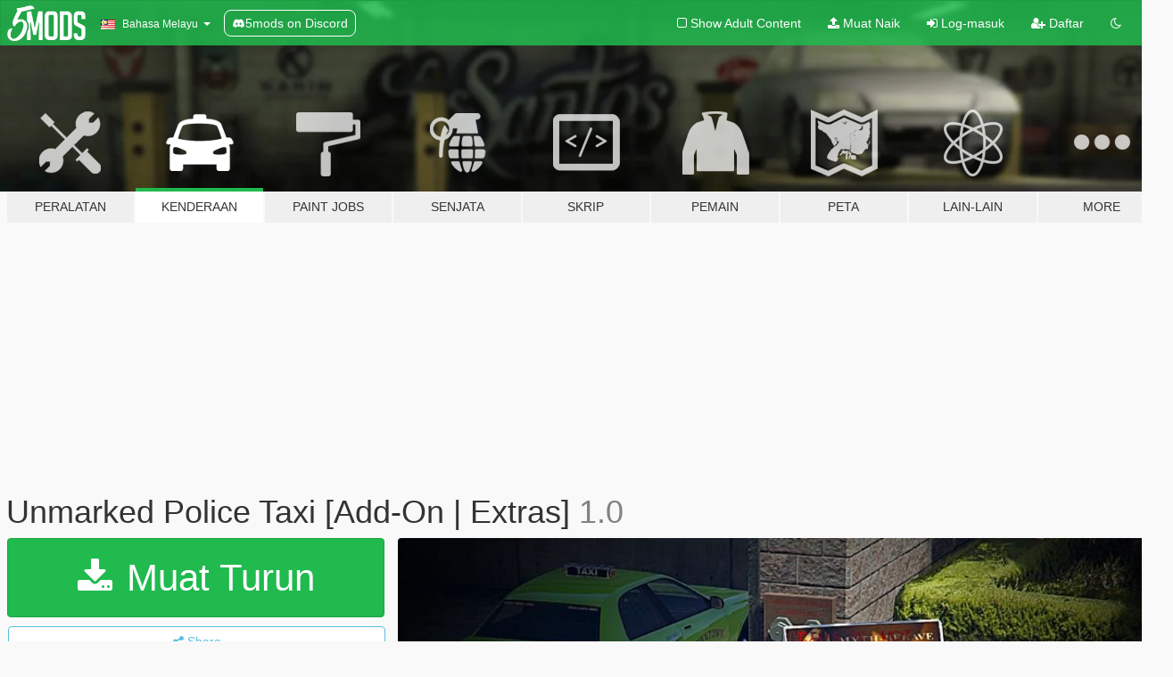

--- FILE ---
content_type: text/html; charset=utf-8
request_url: https://ms.gta5-mods.com/vehicles/unmarked-police-taxi
body_size: 18583
content:

<!DOCTYPE html>
<html lang="ms" dir="ltr">
<head>
	<title>
		Unmarked Police Taxi [Add-On | Extras] - GTA5-Mods.com
	</title>

		<script
		  async
		  src="https://hb.vntsm.com/v4/live/vms/sites/gta5-mods.com/index.js"
        ></script>

        <script>
          self.__VM = self.__VM || [];
          self.__VM.push(function (admanager, scope) {
            scope.Config.buildPlacement((configBuilder) => {
              configBuilder.add("billboard");
              configBuilder.addDefaultOrUnique("mobile_mpu").setBreakPoint("mobile")
            }).display("top-ad");

            scope.Config.buildPlacement((configBuilder) => {
              configBuilder.add("leaderboard");
              configBuilder.addDefaultOrUnique("mobile_mpu").setBreakPoint("mobile")
            }).display("central-ad");

            scope.Config.buildPlacement((configBuilder) => {
              configBuilder.add("mpu");
              configBuilder.addDefaultOrUnique("mobile_mpu").setBreakPoint("mobile")
            }).display("side-ad");

            scope.Config.buildPlacement((configBuilder) => {
              configBuilder.add("leaderboard");
              configBuilder.addDefaultOrUnique("mpu").setBreakPoint({ mediaQuery: "max-width:1200px" })
            }).display("central-ad-2");

            scope.Config.buildPlacement((configBuilder) => {
              configBuilder.add("leaderboard");
              configBuilder.addDefaultOrUnique("mobile_mpu").setBreakPoint("mobile")
            }).display("bottom-ad");

            scope.Config.buildPlacement((configBuilder) => {
              configBuilder.add("desktop_takeover");
              configBuilder.addDefaultOrUnique("mobile_takeover").setBreakPoint("mobile")
            }).display("takeover-ad");

            scope.Config.get('mpu').display('download-ad-1');
          });
        </script>

	<meta charset="utf-8">
	<meta name="viewport" content="width=320, initial-scale=1.0, maximum-scale=1.0">
	<meta http-equiv="X-UA-Compatible" content="IE=edge">
	<meta name="msapplication-config" content="none">
	<meta name="theme-color" content="#20ba4e">
	<meta name="msapplication-navbutton-color" content="#20ba4e">
	<meta name="apple-mobile-web-app-capable" content="yes">
	<meta name="apple-mobile-web-app-status-bar-style" content="#20ba4e">
	<meta name="csrf-param" content="authenticity_token" />
<meta name="csrf-token" content="WSSFH03cj1uATsnXGL/Bv1pwXoqz57Kab6gfxTzFqenhpeBEBha70/1O2n6b79LEvDScphpwzcKK9cwy6OQTjQ==" />
	    <!--suppress ALL -->

    <meta property="og:url" content="https://ms.gta5-mods.com/vehicles/unmarked-police-taxi">
    <meta property="og:title" content="Unmarked Police Taxi [Add-On | Extras]">
    <meta property="og:description" content="Is this a taxi or a cop car? Well... it depends... if you sit in the front it&#39;s a cop car, if you sit in the back it&#39;s a taxi... but in this case, it&#39;ll just take you to the jail.  GENERAL INFORMATIONS:  This model is a mix between Taxi &amp;amp; Police4   Adding also 4 nice features like:  -Traffic Plus compatibility from Version 1.5.10 (you will see ALSO this unmarked police taxi in the traffic)  -NOW the worning in the 2 back doors th...">
    <meta property="og:site_name" content="GTA5-Mods.com">
    <meta property="og:image" content="https://img.gta5-mods.com/q75/images/unmarked-police-taxi/d6de5a-7B4449D2-5710-4EF6-A415-04E34490C634.jpeg">

    <meta name="twitter:card" content="summary_large_image">
    <meta name="twitter:site" content="@5mods">
    <meta name="twitter:title" content="Unmarked Police Taxi [Add-On | Extras]">
    <meta name="twitter:description" content="Is this a taxi or a cop car? Well... it depends... if you sit in the front it&#39;s a cop car, if you sit in the back it&#39;s a taxi... but in this case, it&#39;ll just take you to the jail.  GENERAL INFORMATIONS:  This model is a mix between Taxi &amp;amp; Police4   Adding also 4 nice features like:  -Traffic Plus compatibility from Version 1.5.10 (you will see ALSO this unmarked police taxi in the traffic)  -NOW the worning in the 2 back doors th...">
    <meta name="twitter:image" content="https://img.gta5-mods.com/q75/images/unmarked-police-taxi/d6de5a-7B4449D2-5710-4EF6-A415-04E34490C634.jpeg">


	<link rel="shortcut icon" type="image/x-icon" href="https://images.gta5-mods.com/icons/favicon.png">
	<link rel="stylesheet" media="screen" href="/assets/application-7e510725ebc5c55e88a9fd87c027a2aa9e20126744fbac89762e0fd54819c399.css" />
	    <link rel="alternate" hreflang="id" href="https://id.gta5-mods.com/vehicles/unmarked-police-taxi">
    <link rel="alternate" hreflang="ms" href="https://ms.gta5-mods.com/vehicles/unmarked-police-taxi">
    <link rel="alternate" hreflang="bg" href="https://bg.gta5-mods.com/vehicles/unmarked-police-taxi">
    <link rel="alternate" hreflang="ca" href="https://ca.gta5-mods.com/vehicles/unmarked-police-taxi">
    <link rel="alternate" hreflang="cs" href="https://cs.gta5-mods.com/vehicles/unmarked-police-taxi">
    <link rel="alternate" hreflang="da" href="https://da.gta5-mods.com/vehicles/unmarked-police-taxi">
    <link rel="alternate" hreflang="de" href="https://de.gta5-mods.com/vehicles/unmarked-police-taxi">
    <link rel="alternate" hreflang="el" href="https://el.gta5-mods.com/vehicles/unmarked-police-taxi">
    <link rel="alternate" hreflang="en" href="https://www.gta5-mods.com/vehicles/unmarked-police-taxi">
    <link rel="alternate" hreflang="es" href="https://es.gta5-mods.com/vehicles/unmarked-police-taxi">
    <link rel="alternate" hreflang="fr" href="https://fr.gta5-mods.com/vehicles/unmarked-police-taxi">
    <link rel="alternate" hreflang="gl" href="https://gl.gta5-mods.com/vehicles/unmarked-police-taxi">
    <link rel="alternate" hreflang="ko" href="https://ko.gta5-mods.com/vehicles/unmarked-police-taxi">
    <link rel="alternate" hreflang="hi" href="https://hi.gta5-mods.com/vehicles/unmarked-police-taxi">
    <link rel="alternate" hreflang="it" href="https://it.gta5-mods.com/vehicles/unmarked-police-taxi">
    <link rel="alternate" hreflang="hu" href="https://hu.gta5-mods.com/vehicles/unmarked-police-taxi">
    <link rel="alternate" hreflang="mk" href="https://mk.gta5-mods.com/vehicles/unmarked-police-taxi">
    <link rel="alternate" hreflang="nl" href="https://nl.gta5-mods.com/vehicles/unmarked-police-taxi">
    <link rel="alternate" hreflang="nb" href="https://no.gta5-mods.com/vehicles/unmarked-police-taxi">
    <link rel="alternate" hreflang="pl" href="https://pl.gta5-mods.com/vehicles/unmarked-police-taxi">
    <link rel="alternate" hreflang="pt-BR" href="https://pt.gta5-mods.com/vehicles/unmarked-police-taxi">
    <link rel="alternate" hreflang="ro" href="https://ro.gta5-mods.com/vehicles/unmarked-police-taxi">
    <link rel="alternate" hreflang="ru" href="https://ru.gta5-mods.com/vehicles/unmarked-police-taxi">
    <link rel="alternate" hreflang="sl" href="https://sl.gta5-mods.com/vehicles/unmarked-police-taxi">
    <link rel="alternate" hreflang="fi" href="https://fi.gta5-mods.com/vehicles/unmarked-police-taxi">
    <link rel="alternate" hreflang="sv" href="https://sv.gta5-mods.com/vehicles/unmarked-police-taxi">
    <link rel="alternate" hreflang="vi" href="https://vi.gta5-mods.com/vehicles/unmarked-police-taxi">
    <link rel="alternate" hreflang="tr" href="https://tr.gta5-mods.com/vehicles/unmarked-police-taxi">
    <link rel="alternate" hreflang="uk" href="https://uk.gta5-mods.com/vehicles/unmarked-police-taxi">
    <link rel="alternate" hreflang="zh-CN" href="https://zh.gta5-mods.com/vehicles/unmarked-police-taxi">

  <script src="/javascripts/ads.js"></script>

		<!-- Nexus Google Tag Manager -->
		<script nonce="true">
//<![CDATA[
				window.dataLayer = window.dataLayer || [];

						window.dataLayer.push({
								login_status: 'Guest',
								user_id: undefined,
								gta5mods_id: undefined,
						});

//]]>
</script>
		<script nonce="true">
//<![CDATA[
				(function(w,d,s,l,i){w[l]=w[l]||[];w[l].push({'gtm.start':
				new Date().getTime(),event:'gtm.js'});var f=d.getElementsByTagName(s)[0],
				j=d.createElement(s),dl=l!='dataLayer'?'&l='+l:'';j.async=true;j.src=
				'https://www.googletagmanager.com/gtm.js?id='+i+dl;f.parentNode.insertBefore(j,f);
				})(window,document,'script','dataLayer','GTM-KCVF2WQ');

//]]>
</script>		<!-- End Nexus Google Tag Manager -->
</head>
<body class=" ms">
	<!-- Google Tag Manager (noscript) -->
	<noscript><iframe src="https://www.googletagmanager.com/ns.html?id=GTM-KCVF2WQ"
										height="0" width="0" style="display:none;visibility:hidden"></iframe></noscript>
	<!-- End Google Tag Manager (noscript) -->

<div id="page-cover"></div>
<div id="page-loading">
	<span class="graphic"></span>
	<span class="message">Menunggu...</span>
</div>

<div id="page-cover"></div>

<nav id="main-nav" class="navbar navbar-default">
  <div class="container">
    <div class="navbar-header">
      <a class="navbar-brand" href="/"></a>

      <ul class="nav navbar-nav">
        <li id="language-dropdown" class="dropdown">
          <a href="#language" class="dropdown-toggle" data-toggle="dropdown">
            <span class="famfamfam-flag-my icon"></span>&nbsp;
            <span class="language-name">Bahasa Melayu</span>
            <span class="caret"></span>
          </a>

          <ul class="dropdown-menu dropdown-menu-with-footer">
                <li>
                  <a href="https://id.gta5-mods.com/vehicles/unmarked-police-taxi">
                    <span class="famfamfam-flag-id"></span>
                    <span class="language-name">Bahasa Indonesia</span>
                  </a>
                </li>
                <li>
                  <a href="https://ms.gta5-mods.com/vehicles/unmarked-police-taxi">
                    <span class="famfamfam-flag-my"></span>
                    <span class="language-name">Bahasa Melayu</span>
                  </a>
                </li>
                <li>
                  <a href="https://bg.gta5-mods.com/vehicles/unmarked-police-taxi">
                    <span class="famfamfam-flag-bg"></span>
                    <span class="language-name">Български</span>
                  </a>
                </li>
                <li>
                  <a href="https://ca.gta5-mods.com/vehicles/unmarked-police-taxi">
                    <span class="famfamfam-flag-catalonia"></span>
                    <span class="language-name">Català</span>
                  </a>
                </li>
                <li>
                  <a href="https://cs.gta5-mods.com/vehicles/unmarked-police-taxi">
                    <span class="famfamfam-flag-cz"></span>
                    <span class="language-name">Čeština</span>
                  </a>
                </li>
                <li>
                  <a href="https://da.gta5-mods.com/vehicles/unmarked-police-taxi">
                    <span class="famfamfam-flag-dk"></span>
                    <span class="language-name">Dansk</span>
                  </a>
                </li>
                <li>
                  <a href="https://de.gta5-mods.com/vehicles/unmarked-police-taxi">
                    <span class="famfamfam-flag-de"></span>
                    <span class="language-name">Deutsch</span>
                  </a>
                </li>
                <li>
                  <a href="https://el.gta5-mods.com/vehicles/unmarked-police-taxi">
                    <span class="famfamfam-flag-gr"></span>
                    <span class="language-name">Ελληνικά</span>
                  </a>
                </li>
                <li>
                  <a href="https://www.gta5-mods.com/vehicles/unmarked-police-taxi">
                    <span class="famfamfam-flag-gb"></span>
                    <span class="language-name">English</span>
                  </a>
                </li>
                <li>
                  <a href="https://es.gta5-mods.com/vehicles/unmarked-police-taxi">
                    <span class="famfamfam-flag-es"></span>
                    <span class="language-name">Español</span>
                  </a>
                </li>
                <li>
                  <a href="https://fr.gta5-mods.com/vehicles/unmarked-police-taxi">
                    <span class="famfamfam-flag-fr"></span>
                    <span class="language-name">Français</span>
                  </a>
                </li>
                <li>
                  <a href="https://gl.gta5-mods.com/vehicles/unmarked-police-taxi">
                    <span class="famfamfam-flag-es-gl"></span>
                    <span class="language-name">Galego</span>
                  </a>
                </li>
                <li>
                  <a href="https://ko.gta5-mods.com/vehicles/unmarked-police-taxi">
                    <span class="famfamfam-flag-kr"></span>
                    <span class="language-name">한국어</span>
                  </a>
                </li>
                <li>
                  <a href="https://hi.gta5-mods.com/vehicles/unmarked-police-taxi">
                    <span class="famfamfam-flag-in"></span>
                    <span class="language-name">हिन्दी</span>
                  </a>
                </li>
                <li>
                  <a href="https://it.gta5-mods.com/vehicles/unmarked-police-taxi">
                    <span class="famfamfam-flag-it"></span>
                    <span class="language-name">Italiano</span>
                  </a>
                </li>
                <li>
                  <a href="https://hu.gta5-mods.com/vehicles/unmarked-police-taxi">
                    <span class="famfamfam-flag-hu"></span>
                    <span class="language-name">Magyar</span>
                  </a>
                </li>
                <li>
                  <a href="https://mk.gta5-mods.com/vehicles/unmarked-police-taxi">
                    <span class="famfamfam-flag-mk"></span>
                    <span class="language-name">Македонски</span>
                  </a>
                </li>
                <li>
                  <a href="https://nl.gta5-mods.com/vehicles/unmarked-police-taxi">
                    <span class="famfamfam-flag-nl"></span>
                    <span class="language-name">Nederlands</span>
                  </a>
                </li>
                <li>
                  <a href="https://no.gta5-mods.com/vehicles/unmarked-police-taxi">
                    <span class="famfamfam-flag-no"></span>
                    <span class="language-name">Norsk</span>
                  </a>
                </li>
                <li>
                  <a href="https://pl.gta5-mods.com/vehicles/unmarked-police-taxi">
                    <span class="famfamfam-flag-pl"></span>
                    <span class="language-name">Polski</span>
                  </a>
                </li>
                <li>
                  <a href="https://pt.gta5-mods.com/vehicles/unmarked-police-taxi">
                    <span class="famfamfam-flag-br"></span>
                    <span class="language-name">Português do Brasil</span>
                  </a>
                </li>
                <li>
                  <a href="https://ro.gta5-mods.com/vehicles/unmarked-police-taxi">
                    <span class="famfamfam-flag-ro"></span>
                    <span class="language-name">Română</span>
                  </a>
                </li>
                <li>
                  <a href="https://ru.gta5-mods.com/vehicles/unmarked-police-taxi">
                    <span class="famfamfam-flag-ru"></span>
                    <span class="language-name">Русский</span>
                  </a>
                </li>
                <li>
                  <a href="https://sl.gta5-mods.com/vehicles/unmarked-police-taxi">
                    <span class="famfamfam-flag-si"></span>
                    <span class="language-name">Slovenščina</span>
                  </a>
                </li>
                <li>
                  <a href="https://fi.gta5-mods.com/vehicles/unmarked-police-taxi">
                    <span class="famfamfam-flag-fi"></span>
                    <span class="language-name">Suomi</span>
                  </a>
                </li>
                <li>
                  <a href="https://sv.gta5-mods.com/vehicles/unmarked-police-taxi">
                    <span class="famfamfam-flag-se"></span>
                    <span class="language-name">Svenska</span>
                  </a>
                </li>
                <li>
                  <a href="https://vi.gta5-mods.com/vehicles/unmarked-police-taxi">
                    <span class="famfamfam-flag-vn"></span>
                    <span class="language-name">Tiếng Việt</span>
                  </a>
                </li>
                <li>
                  <a href="https://tr.gta5-mods.com/vehicles/unmarked-police-taxi">
                    <span class="famfamfam-flag-tr"></span>
                    <span class="language-name">Türkçe</span>
                  </a>
                </li>
                <li>
                  <a href="https://uk.gta5-mods.com/vehicles/unmarked-police-taxi">
                    <span class="famfamfam-flag-ua"></span>
                    <span class="language-name">Українська</span>
                  </a>
                </li>
                <li>
                  <a href="https://zh.gta5-mods.com/vehicles/unmarked-police-taxi">
                    <span class="famfamfam-flag-cn"></span>
                    <span class="language-name">中文</span>
                  </a>
                </li>
          </ul>
        </li>
        <li class="discord-link">
          <a href="https://discord.gg/2PR7aMzD4U" target="_blank" rel="noreferrer">
            <img src="https://images.gta5-mods.com/site/discord-header.svg" height="15px" alt="">
            <span>5mods on Discord</span>
          </a>
        </li>
      </ul>
    </div>

    <ul class="nav navbar-nav navbar-right">
        <li>
          <a href="/adult_filter" title="Light mode">
              <span class="fa fa-square-o"></span>
            <span>Show Adult <span class="adult-filter__content-text">Content</span></span>
          </a>
        </li>
      <li class="hidden-xs">
        <a href="/upload">
          <span class="icon fa fa-upload"></span>
          Muat Naik
        </a>
      </li>

        <li>
          <a href="/login?r=/vehicles/unmarked-police-taxi">
            <span class="icon fa fa-sign-in"></span>
            <span class="login-text">Log-masuk</span>
          </a>
        </li>

        <li class="hidden-xs">
          <a href="/register?r=/vehicles/unmarked-police-taxi">
            <span class="icon fa fa-user-plus"></span>
            Daftar
          </a>
        </li>

        <li>
            <a href="/dark_mode" title="Dark mode">
              <span class="fa fa-moon-o"></span>
            </a>
        </li>

      <li id="search-dropdown">
        <a href="#search" class="dropdown-toggle" data-toggle="dropdown">
          <span class="fa fa-search"></span>
        </a>

        <div class="dropdown-menu">
          <div class="form-inline">
            <div class="form-group">
              <div class="input-group">
                <div class="input-group-addon"><span  class="fa fa-search"></span></div>
                <input type="text" class="form-control" placeholder="Carian di GTA 5 mods...">
              </div>
            </div>
            <button type="submit" class="btn btn-primary">
              Carian
            </button>
          </div>
        </div>
      </li>
    </ul>
  </div>
</nav>

<div id="banner" class="vehicles">
  <div class="container hidden-xs">
    <div id="intro">
      <h1 class="styled">Selamat datang ke GTA5-Mods.com</h1>
      <p>Select one of the following categories to start browsing the latest GTA 5 PC mods:</p>
    </div>
  </div>

  <div class="container">
    <ul id="navigation" class="clearfix ms">
        <li class="tools ">
          <a href="/tools">
            <span class="icon-category"></span>
            <span class="label-border"></span>
            <span class="label-category ">
              <span>Peralatan</span>
            </span>
          </a>
        </li>
        <li class="vehicles active">
          <a href="/vehicles">
            <span class="icon-category"></span>
            <span class="label-border"></span>
            <span class="label-category ">
              <span>Kenderaan</span>
            </span>
          </a>
        </li>
        <li class="paintjobs ">
          <a href="/paintjobs">
            <span class="icon-category"></span>
            <span class="label-border"></span>
            <span class="label-category ">
              <span>Paint Jobs</span>
            </span>
          </a>
        </li>
        <li class="weapons ">
          <a href="/weapons">
            <span class="icon-category"></span>
            <span class="label-border"></span>
            <span class="label-category ">
              <span>Senjata</span>
            </span>
          </a>
        </li>
        <li class="scripts ">
          <a href="/scripts">
            <span class="icon-category"></span>
            <span class="label-border"></span>
            <span class="label-category ">
              <span>Skrip</span>
            </span>
          </a>
        </li>
        <li class="player ">
          <a href="/player">
            <span class="icon-category"></span>
            <span class="label-border"></span>
            <span class="label-category ">
              <span>Pemain</span>
            </span>
          </a>
        </li>
        <li class="maps ">
          <a href="/maps">
            <span class="icon-category"></span>
            <span class="label-border"></span>
            <span class="label-category ">
              <span>Peta</span>
            </span>
          </a>
        </li>
        <li class="misc ">
          <a href="/misc">
            <span class="icon-category"></span>
            <span class="label-border"></span>
            <span class="label-category ">
              <span>Lain-Lain</span>
            </span>
          </a>
        </li>
      <li id="more-dropdown" class="more dropdown">
        <a href="#more" class="dropdown-toggle" data-toggle="dropdown">
          <span class="icon-category"></span>
          <span class="label-border"></span>
          <span class="label-category ">
            <span>More</span>
          </span>
        </a>

        <ul class="dropdown-menu pull-right">
          <li>
            <a href="http://www.gta5cheats.com" target="_blank">
              <span class="fa fa-external-link"></span>
              GTA 5 Cheats
            </a>
          </li>
        </ul>
      </li>
    </ul>
  </div>
</div>

<div id="content">
  


<div id="file" class="container" data-user-file-id="88874">
  <div class="clearfix">
      <div id="top-ad" class="ad-container"></div>

    <h1>
      
      Unmarked Police Taxi [Add-On | Extras]
      <span class="version">1.0</span>

    </h1>
  </div>


    <div id="file-container" class="row">
      <div class="col-sm-5 col-lg-4">

          <a href="/vehicles/unmarked-police-taxi/download/78339" class="btn btn-primary btn-download" >
            <span class="fa fa-download"></span>
            Muat Turun
          </a>

        <div class="file-actions">

          <div class="row">
            <div class="col-xs-12 share-container">
              <div id="share-list">
                <ul>
                  <li>
                    <a href="#share-facebook" class="facebook" title="Share to Facebook">
                      <span class="fa fa-facebook"></span>
                    </a>
                  </li>
                  <li>
                    <a href="#share-twitter" class="twitter" title="Share to Twitter" data-text="Unmarked Police Taxi [Add-On | Extras]">
                      <span class="fa fa-twitter"></span>
                    </a>
                  </li>
                  <li>
                    <a href="#share-vk" class="vk" title="Share to VKontakte">
                      <span class="fa fa-vk"></span>
                    </a>
                  </li>
                </ul>
              </div>

              <button class="btn btn-o-info btn-block">
                <span class="fa fa-share-alt "></span>
                <span>Share</span>
              </button>
            </div>

          </div>
        </div>
        <div class="panel panel-default">
          <div class="panel-body">
            <div class="user-panel row">
              <div class="col-xs-3">
                <a href="/users/RED%2DITA">
                  <img class="img-responsive" src="https://img.gta5-mods.com/q75-w100-h100-cfill/avatars/641748/162250-RED.png" alt="162250 red" />
                </a>
              </div>
              <div class="col-xs-9">
                <a class="username" href="/users/RED%2DITA">RED-ITA et al.</a>
                  <br/>
                  <div class="user-social">
                    

<a title="Facebook" target="_blank" href="https://www.facebook.com/profile.php?id=100010574237349"><span class="fa fa-facebook-official"></span></a>

<a title="Instagram" target="_blank" href="https://www.instagram.com/legendary_motorsports_online"><span class="fa fa-instagram"></span></a>



<a title="Steam" target="_blank" href="http://steamcommunity.com/id/76561198374302853"><span class="fa fa-steam-square"></span></a>


<a title="Discord Server" target="_blank" href="https://discord.gg/Gwqff7eGtM"><span class="fa fa-discord size-30"></span></a>

                  </div>

                  

                    <div class="button-donate">
                      
<div class="paypal-button-widget">
  <form method="post" action="https://www.paypal.com/cgi-bin/webscr" target="_blank">
    <input type="hidden" name="item_name" value="Donation for Unmarked Police Taxi [Add-On | Extras] [GTA5-Mods.com]">
    <input type="hidden" name="lc" value="ms_MY">
    <input type="hidden" name="no_shipping" value="1">
    <input type="hidden" name="cmd" value="_donations">
    <input type="hidden" name="business" value="enricosalvagiani@gmail.com">
    <input type="hidden" name="bn" value="JavaScriptButtons_donate">
    <input type="hidden" name="notify_url" value="https://www.gta5-mods.com/ipn">
    <input type="hidden" name="custom" value="[641748, -1, 88874]">
    <button class="paypal-button paypal-style-primary paypal-size-small" type="submit" dir="ltr">
        <span class="paypal-button-logo">
          <img src="[data-uri]">
        </span><span class="paypal-button-content" dir="auto">
          Derma dengan <img alt="PayPal" src="[data-uri]" />
        </span>
    </button>
  </form>
</div>
                    </div>

                    <div class="button-donate">
                      <a href="https://www.patreon.com/RED_ITA" class="paypal-button patreon-button paypal-style-primary paypal-size-small" target="_blank" dir="ltr">
  <span class="paypal-button-content" dir="auto">
    Support me on <img alt="Patreon" src="https://images.gta5-mods.com/icons/patreon-logo.png" />
  </span>
</a>
                    </div>
              </div>
            </div>
          </div>
        </div>

          <div class="panel panel-default hidden-xs">
            <div class="panel-body">
  <h3 class="mt-0">
    <i class="fa fa-list-alt"></i>
    <span class="translation_missing" title="translation missing: ms.user_file.all_versions">All Versions</span>
  </h3>
      <div class="well pull-left file-version-container ">
        <div class="pull-left">
          <i class="fa fa-file"></i>&nbsp;1.0 <span>(current)</span>
          <p>
            <span class="num-downloads">2,470 muat turun <span class="file-size">, 5.51 MB</span></span>
            <br/><span class="num-downloads">06 November, 2019</span>
          </p>
        </div>
        <div class="pull-right" >
                  <a target="_blank" href="https://www.virustotal.com/file/38d6c1356a84ec23d8a51942c3080b53f2f82b453aca7fe6671c7671db15335a/analysis/1573007600/"><i data-container="body" data-trigger="hover" data-toggle="popover" data-placement="top" data-html="true" data-title="<b class='color-success'>This file is safe <i class='fa fa-check-circle-o'></i></b>" data-content="<i>This file has been scanned for viruses and is safe to download.</i>" class="fa fa-shield vt-version"></i></a>

              <a target="_blank" href="/vehicles/unmarked-police-taxi/download/78339"><i class="fa fa-download download-version"></i></a>
        </div>
      </div>
</div>
          </div>

          <div id="side-ad" class="ad-container"></div>

        <div class="file-list">
            <div class="col-xs-12 hidden-xs">
              <h4>More mods by <a class="username" href="/users/RED%2DITA">RED-ITA</a>:</h4>
                
<div class="file-list-obj">
  <a href="/vehicles/lssd-motorbike-vanilla-add-on-replace-tp-loref-lore-friendly" title="LSSD Motorbike {Discontinued} [Add-On | Liveries]" class="preview empty">

    <img title="LSSD Motorbike {Discontinued} [Add-On | Liveries]" class="img-responsive" alt="LSSD Motorbike {Discontinued} [Add-On | Liveries]" src="https://img.gta5-mods.com/q75-w500-h333-cfill/images/lssd-motorbike-vanilla-add-on-replace-tp-loref-lore-friendly/5d53da-2105BC26-DF30-4B96-A011-7B4BDFBDEEFF.jpeg" />

      <ul class="categories">
            <li>Add-On</li>
            <li>Bike</li>
            <li>Emergency</li>
            <li>Vanilla Edit</li>
            <li>Lore Friendly</li>
      </ul>

      <div class="stats">
        <div>
            <span title="3.17 star rating">
              <span class="fa fa-star"></span> 3.17
            </span>
        </div>
        <div>
          <span title="2,732 Muat Turun">
            <span class="fa fa-download"></span> 2,732
          </span>
          <span class="stats-likes" title="63 Suka">
            <span class="fa fa-thumbs-up"></span> 63
          </span>
        </div>
      </div>

  </a>
  <div class="details">
    <div class="top">
      <div class="name">
        <a href="/vehicles/lssd-motorbike-vanilla-add-on-replace-tp-loref-lore-friendly" title="LSSD Motorbike {Discontinued} [Add-On | Liveries]">
          <span dir="ltr">LSSD Motorbike {Discontinued} [Add-On | Liveries]</span>
        </a>
      </div>
        <div class="version" dir="ltr" title="1.1">1.1</div>
    </div>
    <div class="bottom">
      <span class="bottom-by">By</span> <a href="/users/RED%2DITA" title="RED-ITA">RED-ITA</a>
    </div>
  </div>
</div>
                
<div class="file-list-obj">
  <a href="/vehicles/improved-slicktop-lspd-lssd-vapid-stanier" title="Slicktop Forces Basic Pack {Discontinued} [Add-On | Unlocked]" class="preview empty">

    <img title="Slicktop Forces Basic Pack {Discontinued} [Add-On | Unlocked]" class="img-responsive" alt="Slicktop Forces Basic Pack {Discontinued} [Add-On | Unlocked]" src="https://img.gta5-mods.com/q75-w500-h333-cfill/images/improved-slicktop-lspd-lssd-vapid-stanier/59e7bf-20190820204733_1.jpg" />

      <ul class="categories">
            <li>Add-On</li>
            <li>Car</li>
            <li>Emergency</li>
            <li>Vanilla Edit</li>
            <li>Lore Friendly</li>
      </ul>

      <div class="stats">
        <div>
            <span title="5.0 star rating">
              <span class="fa fa-star"></span> 5.0
            </span>
        </div>
        <div>
          <span title="1,366 Muat Turun">
            <span class="fa fa-download"></span> 1,366
          </span>
          <span class="stats-likes" title="49 Suka">
            <span class="fa fa-thumbs-up"></span> 49
          </span>
        </div>
      </div>

  </a>
  <div class="details">
    <div class="top">
      <div class="name">
        <a href="/vehicles/improved-slicktop-lspd-lssd-vapid-stanier" title="Slicktop Forces Basic Pack {Discontinued} [Add-On | Unlocked]">
          <span dir="ltr">Slicktop Forces Basic Pack {Discontinued} [Add-On | Unlocked]</span>
        </a>
      </div>
        <div class="version" dir="ltr" title="3.0">3.0</div>
    </div>
    <div class="bottom">
      <span class="bottom-by">By</span> <a href="/users/RED%2DITA" title="RED-ITA">RED-ITA</a>
    </div>
  </div>
</div>
                
<div class="file-list-obj">
  <a href="/vehicles/vanilla-taxi-without-ads-fire-arm-add-on-replace-tp-misc-unlocked" title="Vanilla Taxi WithOut ADS (+ Fire arm) [Add-On | Replace | Extras | Unlocked]" class="preview empty">

    <img title="Vanilla Taxi WithOut ADS (+ Fire arm) [Add-On | Replace | Extras | Unlocked]" class="img-responsive" alt="Vanilla Taxi WithOut ADS (+ Fire arm) [Add-On | Replace | Extras | Unlocked]" src="https://img.gta5-mods.com/q75-w500-h333-cfill/images/vanilla-taxi-without-ads-fire-arm-add-on-replace-tp-misc-unlocked/4c89f8-20190625141228_1.jpg" />

      <ul class="categories">
            <li>Add-On</li>
            <li>Car</li>
            <li>Vanilla Edit</li>
            <li>Lore Friendly</li>
      </ul>

      <div class="stats">
        <div>
            <span title="5.0 star rating">
              <span class="fa fa-star"></span> 5.0
            </span>
        </div>
        <div>
          <span title="1,278 Muat Turun">
            <span class="fa fa-download"></span> 1,278
          </span>
          <span class="stats-likes" title="30 Suka">
            <span class="fa fa-thumbs-up"></span> 30
          </span>
        </div>
      </div>

  </a>
  <div class="details">
    <div class="top">
      <div class="name">
        <a href="/vehicles/vanilla-taxi-without-ads-fire-arm-add-on-replace-tp-misc-unlocked" title="Vanilla Taxi WithOut ADS (+ Fire arm) [Add-On | Replace | Extras | Unlocked]">
          <span dir="ltr">Vanilla Taxi WithOut ADS (+ Fire arm) [Add-On | Replace | Extras | Unlocked]</span>
        </a>
      </div>
        <div class="version" dir="ltr" title="1.0.1">1.0.1</div>
    </div>
    <div class="bottom">
      <span class="bottom-by">By</span> <a href="/users/RED%2DITA" title="RED-ITA">RED-ITA</a>
    </div>
  </div>
</div>
                
<div class="file-list-obj">
  <a href="/vehicles/sahp-vapid-torrence-add-on" title="SAHP Vapid Interceptor (Torrence) {Discontinued} [Add-On]" class="preview empty">

    <img title="SAHP Vapid Interceptor (Torrence) {Discontinued} [Add-On]" class="img-responsive" alt="SAHP Vapid Interceptor (Torrence) {Discontinued} [Add-On]" src="https://img.gta5-mods.com/q75-w500-h333-cfill/images/sahp-vapid-torrence-add-on/19ceb3-20190612164320_1.jpg" />

      <ul class="categories">
            <li>Add-On</li>
            <li>Car</li>
            <li>Emergency</li>
            <li>Vanilla Edit</li>
            <li>Lore Friendly</li>
      </ul>

      <div class="stats">
        <div>
            <span title="4.33 star rating">
              <span class="fa fa-star"></span> 4.33
            </span>
        </div>
        <div>
          <span title="2,439 Muat Turun">
            <span class="fa fa-download"></span> 2,439
          </span>
          <span class="stats-likes" title="53 Suka">
            <span class="fa fa-thumbs-up"></span> 53
          </span>
        </div>
      </div>

  </a>
  <div class="details">
    <div class="top">
      <div class="name">
        <a href="/vehicles/sahp-vapid-torrence-add-on" title="SAHP Vapid Interceptor (Torrence) {Discontinued} [Add-On]">
          <span dir="ltr">SAHP Vapid Interceptor (Torrence) {Discontinued} [Add-On]</span>
        </a>
      </div>
        <div class="version" dir="ltr" title="0.0.4 (Public Alpha)">0.0.4 (Public Alpha)</div>
    </div>
    <div class="bottom">
      <span class="bottom-by">By</span> <a href="/users/RED%2DITA" title="RED-ITA">RED-ITA</a>
    </div>
  </div>
</div>
                
<div class="file-list-obj">
  <a href="/vehicles/sahp-motorbike-vanilla-add-on-replace-tp-loref-lore-friendly-red-ita" title="SAHP Motorbike {Discontinued} [Add-On | Replace]" class="preview empty">

    <img title="SAHP Motorbike {Discontinued} [Add-On | Replace]" class="img-responsive" alt="SAHP Motorbike {Discontinued} [Add-On | Replace]" src="https://img.gta5-mods.com/q75-w500-h333-cfill/images/sahp-motorbike-vanilla-add-on-replace-tp-loref-lore-friendly-red-ita/61705a-D8E28C1A-7E7B-48A8-93DA-2B77E3B389F5.jpeg" />

      <ul class="categories">
            <li>Add-On</li>
            <li>Bike</li>
            <li>Emergency</li>
            <li>Vanilla Edit</li>
            <li>Lore Friendly</li>
      </ul>

      <div class="stats">
        <div>
            <span title="5.0 star rating">
              <span class="fa fa-star"></span> 5.0
            </span>
        </div>
        <div>
          <span title="2,163 Muat Turun">
            <span class="fa fa-download"></span> 2,163
          </span>
          <span class="stats-likes" title="54 Suka">
            <span class="fa fa-thumbs-up"></span> 54
          </span>
        </div>
      </div>

  </a>
  <div class="details">
    <div class="top">
      <div class="name">
        <a href="/vehicles/sahp-motorbike-vanilla-add-on-replace-tp-loref-lore-friendly-red-ita" title="SAHP Motorbike {Discontinued} [Add-On | Replace]">
          <span dir="ltr">SAHP Motorbike {Discontinued} [Add-On | Replace]</span>
        </a>
      </div>
        <div class="version" dir="ltr" title="1.0">1.0</div>
    </div>
    <div class="bottom">
      <span class="bottom-by">By</span> <a href="/users/RED%2DITA" title="RED-ITA">RED-ITA</a>
    </div>
  </div>
</div>
            </div>

        </div>
      </div>

      <div class="col-sm-7 col-lg-8">
          <div id="file-media">
            <!-- Cover Media -->
            <div class="text-center">

                <a target="_blank" class="thumbnail mfp-image cover-media" title="Unmarked Police Taxi [Add-On | Extras]" href="https://img.gta5-mods.com/q95/images/unmarked-police-taxi/d6de5a-7B4449D2-5710-4EF6-A415-04E34490C634.jpeg"><img class="img-responsive" src="https://img.gta5-mods.com/q85-w800/images/unmarked-police-taxi/d6de5a-7B4449D2-5710-4EF6-A415-04E34490C634.jpeg" alt="D6de5a 7b4449d2 5710 4ef6 a415 04e34490c634" /></a>
            </div>

            <!-- Remaining Media -->
              <div class="media-thumbnails row">
                    <div class="col-xs-4 col-md-2">
                      <a target="_blank" class="thumbnail mfp-image" title="Unmarked Police Taxi [Add-On | Extras]" href="https://img.gta5-mods.com/q95/images/unmarked-police-taxi/cdf087-20191106024804_1.jpg"><img class="img-responsive" src="https://img.gta5-mods.com/q75-w350-h233-cfill/images/unmarked-police-taxi/cdf087-20191106024804_1.jpg" alt="Cdf087 20191106024804 1" /></a>
                    </div>
                    <div class="col-xs-4 col-md-2">
                      <a target="_blank" class="thumbnail mfp-image" title="Unmarked Police Taxi [Add-On | Extras]" href="https://img.gta5-mods.com/q95/images/unmarked-police-taxi/cdf087-20191106015820_1.jpg"><img class="img-responsive" src="https://img.gta5-mods.com/q75-w350-h233-cfill/images/unmarked-police-taxi/cdf087-20191106015820_1.jpg" alt="Cdf087 20191106015820 1" /></a>
                    </div>
                    <div class="col-xs-4 col-md-2">
                      <a target="_blank" class="thumbnail mfp-image" title="Unmarked Police Taxi [Add-On | Extras]" href="https://img.gta5-mods.com/q95/images/unmarked-police-taxi/cdf087-20191027110842_1.jpg"><img class="img-responsive" src="https://img.gta5-mods.com/q75-w350-h233-cfill/images/unmarked-police-taxi/cdf087-20191027110842_1.jpg" alt="Cdf087 20191027110842 1" /></a>
                    </div>
                    <div class="col-xs-4 col-md-2">
                      <a target="_blank" class="thumbnail mfp-image" title="Unmarked Police Taxi [Add-On | Extras]" href="https://img.gta5-mods.com/q95/images/unmarked-police-taxi/cdf087-20191106020014_1.jpg"><img class="img-responsive" src="https://img.gta5-mods.com/q75-w350-h233-cfill/images/unmarked-police-taxi/cdf087-20191106020014_1.jpg" alt="Cdf087 20191106020014 1" /></a>
                    </div>
                    <div class="col-xs-4 col-md-2">
                      <a target="_blank" class="thumbnail mfp-image" title="Unmarked Police Taxi [Add-On | Extras]" href="https://img.gta5-mods.com/q95/images/unmarked-police-taxi/cdf087-20191106020543_1.jpg"><img class="img-responsive" src="https://img.gta5-mods.com/q75-w350-h233-cfill/images/unmarked-police-taxi/cdf087-20191106020543_1.jpg" alt="Cdf087 20191106020543 1" /></a>
                    </div>
                    <div class="col-xs-4 col-md-2">
                      <a target="_blank" class="thumbnail mfp-image" title="Unmarked Police Taxi [Add-On | Extras]" href="https://img.gta5-mods.com/q95/images/unmarked-police-taxi/cdf087-20191106021448_1.jpg"><img class="img-responsive" src="https://img.gta5-mods.com/q75-w350-h233-cfill/images/unmarked-police-taxi/cdf087-20191106021448_1.jpg" alt="Cdf087 20191106021448 1" /></a>
                    </div>

                  <div class="extra-media collapse">
                        <div class="col-xs-4 col-md-2">
                          <a target="_blank" class="thumbnail mfp-image" title="Unmarked Police Taxi [Add-On | Extras]" href="https://img.gta5-mods.com/q95/images/unmarked-police-taxi/cdf087-20191106021621_1.jpg"><img class="img-responsive" src="https://img.gta5-mods.com/q75-w350-h233-cfill/images/unmarked-police-taxi/cdf087-20191106021621_1.jpg" alt="Cdf087 20191106021621 1" /></a>
                        </div>
                        <div class="col-xs-4 col-md-2">
                          <a target="_blank" class="thumbnail mfp-image" title="Unmarked Police Taxi [Add-On | Extras]" href="https://img.gta5-mods.com/q95/images/unmarked-police-taxi/cdf087-20191106022317_1.jpg"><img class="img-responsive" src="https://img.gta5-mods.com/q75-w350-h233-cfill/images/unmarked-police-taxi/cdf087-20191106022317_1.jpg" alt="Cdf087 20191106022317 1" /></a>
                        </div>
                  </div>
              </div>

                <a href="#more" class="media-limit btn btn-o-primary btn-block btn-sm">
                  <span class="fa fa-angle-down"></span>
                  Expand to see all images and videos
                  <span class="fa fa-angle-down"></span>
                </a>
          </div>

        <h3 class="clearfix" dir="auto">
          <div class="pull-left file-stats">
            <i class="fa fa-cloud-download pull-left download-icon"></i>
            <div class="file-stat file-downloads pull-left">
              <span class="num-downloads">2,470</span>
              <label>Muat Turun</label>
            </div>
            <i class="fa fa-thumbs-o-up pull-left like-icon"></i>
            <div class="file-stat file-likes pull-left">
              <span class="num-likes">46</span>
              <label>Suka</label>
            </div>
          </div>

                <span class="comment-average-container pull-right">
                    <span class="comment-average-rating" data-rating="4.9"></span>
                    <label>4.9 / 5 bintang (5 undian)</label>
                </span>
        </h3>
        <div id="featured-comment">
          <ul class="media-list pinned-comments">
            
          </ul>
        </div>
        <div class="visible-xs-block">
          <div class="panel panel-default">
            <div class="panel-body">
              <div class="file-description">
                      <span class="description-body description-collapsed" dir="auto">
                        Is this a taxi or a cop car? Well... it depends... if you sit in the front it's a cop car, if you sit in the back it's a taxi... but in this case, it'll just take you to the jail.<br/><br/>GENERAL INFORMATIONS:<br/><br/>This model is a mix between Taxi &amp; Police4 <br/><br/>Adding also 4 nice features like:<br/><br/>-Traffic Plus compatibility from Version 1.5.10 (you will see ALSO this unmarked police taxi in the traffic)<br/><br/>-NOW the worning in the 2 back doors that says: "driver carries a fire arm and will use it in defense"<br/> is true, because when you jump in the dirver side you will see the gun in your inventory!<br/><br/>-Orange front indicators (in extras folder).<br/><br/>-More spawn colors (useful if you have custom Lore-Friendly taxis).<br/><br/>Enjoy!<br/><br/>CHANGELOG:<br/><br/>1.0_Intital release.<br/><br/>1.5_(Not released) Added a replace version;<br/>       Added a version always Without ADS;<br/>       Fixed an issue with the back vapid logo.
                        <div class="read-more-button-container">
                          <div class="read-more-gradient"></div>
                          <div class="read-more-button">Show Full Description</div>
                        </div>
                      </span>
              </div>
                <div id=tag-list>
                    <div>
                      <a href="/all/tags/add-on/most-downloaded">
                            <span class="label label-default">
                              <span class="fa fa-tag"></span>
                              Add-On
                            </span>
                      </a>
                    </div>
                    <div>
                      <a href="/all/tags/car/most-downloaded">
                            <span class="label label-default">
                              <span class="fa fa-tag"></span>
                              Car
                            </span>
                      </a>
                    </div>
                    <div>
                      <a href="/all/tags/emergency/most-downloaded">
                            <span class="label label-default">
                              <span class="fa fa-tag"></span>
                              Emergency
                            </span>
                      </a>
                    </div>
                    <div>
                      <a href="/all/tags/vanilla-edit/most-downloaded">
                            <span class="label label-default">
                              <span class="fa fa-tag"></span>
                              Vanilla Edit
                            </span>
                      </a>
                    </div>
                </div>


              <div id="file-dates">

                <br/>
                <small title="Rab, 06 Nov 2019 02:25:59 +0000">
                  <strong>Pertama dimuat naik:</strong>
                  06 November, 2019
                  
                </small>

                  <br/>
                  <small title="Kha, 07 Nov 2019 06:14:45 +0000">
                    <strong>Tarikh Kemaskini:</strong>
                    07 November, 2019
                  </small>

                  <br/>
                  <small title="Jum, 23 Jan 2026 19:59:50 +0000">
                    <strong>Last Downloaded:</strong>
                    1 hours ago
                  </small>
              </div>
            </div>
          </div>

          <div class="panel panel-default visible-xs-block">
            <div class="panel-body">
  <h3 class="mt-0">
    <i class="fa fa-list-alt"></i>
    <span class="translation_missing" title="translation missing: ms.user_file.all_versions">All Versions</span>
  </h3>
      <div class="well pull-left file-version-container ">
        <div class="pull-left">
          <i class="fa fa-file"></i>&nbsp;1.0 <span>(current)</span>
          <p>
            <span class="num-downloads">2,470 muat turun <span class="file-size">, 5.51 MB</span></span>
            <br/><span class="num-downloads">06 November, 2019</span>
          </p>
        </div>
        <div class="pull-right" >
                  <a target="_blank" href="https://www.virustotal.com/file/38d6c1356a84ec23d8a51942c3080b53f2f82b453aca7fe6671c7671db15335a/analysis/1573007600/"><i data-container="body" data-trigger="hover" data-toggle="popover" data-placement="top" data-html="true" data-title="<b class='color-success'>This file is safe <i class='fa fa-check-circle-o'></i></b>" data-content="<i>This file has been scanned for viruses and is safe to download.</i>" class="fa fa-shield vt-version"></i></a>

              <a target="_blank" href="/vehicles/unmarked-police-taxi/download/78339"><i class="fa fa-download download-version"></i></a>
        </div>
      </div>
</div>
          </div>

          <h3 class="clearfix comments-stats" dir="auto">
              <span class="pull-left">
                  <span class="num-comments" data-count="25">25 Komen</span>
              </span>
          </h3>
          <div id="comments_mobile"></div>

          <div class="file-list">
              <div class="col-xs-12">
                <h4>More mods by <a class="username" href="/users/RED%2DITA">RED-ITA et al.</a>:</h4>
                  
<div class="file-list-obj">
  <a href="/vehicles/lssd-motorbike-vanilla-add-on-replace-tp-loref-lore-friendly" title="LSSD Motorbike {Discontinued} [Add-On | Liveries]" class="preview empty">

    <img title="LSSD Motorbike {Discontinued} [Add-On | Liveries]" class="img-responsive" alt="LSSD Motorbike {Discontinued} [Add-On | Liveries]" src="https://img.gta5-mods.com/q75-w500-h333-cfill/images/lssd-motorbike-vanilla-add-on-replace-tp-loref-lore-friendly/5d53da-2105BC26-DF30-4B96-A011-7B4BDFBDEEFF.jpeg" />

      <ul class="categories">
            <li>Add-On</li>
            <li>Bike</li>
            <li>Emergency</li>
            <li>Vanilla Edit</li>
            <li>Lore Friendly</li>
      </ul>

      <div class="stats">
        <div>
            <span title="3.17 star rating">
              <span class="fa fa-star"></span> 3.17
            </span>
        </div>
        <div>
          <span title="2,732 Muat Turun">
            <span class="fa fa-download"></span> 2,732
          </span>
          <span class="stats-likes" title="63 Suka">
            <span class="fa fa-thumbs-up"></span> 63
          </span>
        </div>
      </div>

  </a>
  <div class="details">
    <div class="top">
      <div class="name">
        <a href="/vehicles/lssd-motorbike-vanilla-add-on-replace-tp-loref-lore-friendly" title="LSSD Motorbike {Discontinued} [Add-On | Liveries]">
          <span dir="ltr">LSSD Motorbike {Discontinued} [Add-On | Liveries]</span>
        </a>
      </div>
        <div class="version" dir="ltr" title="1.1">1.1</div>
    </div>
    <div class="bottom">
      <span class="bottom-by">By</span> <a href="/users/RED%2DITA" title="RED-ITA">RED-ITA</a>
    </div>
  </div>
</div>
                  
<div class="file-list-obj">
  <a href="/vehicles/improved-slicktop-lspd-lssd-vapid-stanier" title="Slicktop Forces Basic Pack {Discontinued} [Add-On | Unlocked]" class="preview empty">

    <img title="Slicktop Forces Basic Pack {Discontinued} [Add-On | Unlocked]" class="img-responsive" alt="Slicktop Forces Basic Pack {Discontinued} [Add-On | Unlocked]" src="https://img.gta5-mods.com/q75-w500-h333-cfill/images/improved-slicktop-lspd-lssd-vapid-stanier/59e7bf-20190820204733_1.jpg" />

      <ul class="categories">
            <li>Add-On</li>
            <li>Car</li>
            <li>Emergency</li>
            <li>Vanilla Edit</li>
            <li>Lore Friendly</li>
      </ul>

      <div class="stats">
        <div>
            <span title="5.0 star rating">
              <span class="fa fa-star"></span> 5.0
            </span>
        </div>
        <div>
          <span title="1,366 Muat Turun">
            <span class="fa fa-download"></span> 1,366
          </span>
          <span class="stats-likes" title="49 Suka">
            <span class="fa fa-thumbs-up"></span> 49
          </span>
        </div>
      </div>

  </a>
  <div class="details">
    <div class="top">
      <div class="name">
        <a href="/vehicles/improved-slicktop-lspd-lssd-vapid-stanier" title="Slicktop Forces Basic Pack {Discontinued} [Add-On | Unlocked]">
          <span dir="ltr">Slicktop Forces Basic Pack {Discontinued} [Add-On | Unlocked]</span>
        </a>
      </div>
        <div class="version" dir="ltr" title="3.0">3.0</div>
    </div>
    <div class="bottom">
      <span class="bottom-by">By</span> <a href="/users/RED%2DITA" title="RED-ITA">RED-ITA</a>
    </div>
  </div>
</div>
                  
<div class="file-list-obj">
  <a href="/vehicles/vanilla-taxi-without-ads-fire-arm-add-on-replace-tp-misc-unlocked" title="Vanilla Taxi WithOut ADS (+ Fire arm) [Add-On | Replace | Extras | Unlocked]" class="preview empty">

    <img title="Vanilla Taxi WithOut ADS (+ Fire arm) [Add-On | Replace | Extras | Unlocked]" class="img-responsive" alt="Vanilla Taxi WithOut ADS (+ Fire arm) [Add-On | Replace | Extras | Unlocked]" src="https://img.gta5-mods.com/q75-w500-h333-cfill/images/vanilla-taxi-without-ads-fire-arm-add-on-replace-tp-misc-unlocked/4c89f8-20190625141228_1.jpg" />

      <ul class="categories">
            <li>Add-On</li>
            <li>Car</li>
            <li>Vanilla Edit</li>
            <li>Lore Friendly</li>
      </ul>

      <div class="stats">
        <div>
            <span title="5.0 star rating">
              <span class="fa fa-star"></span> 5.0
            </span>
        </div>
        <div>
          <span title="1,278 Muat Turun">
            <span class="fa fa-download"></span> 1,278
          </span>
          <span class="stats-likes" title="30 Suka">
            <span class="fa fa-thumbs-up"></span> 30
          </span>
        </div>
      </div>

  </a>
  <div class="details">
    <div class="top">
      <div class="name">
        <a href="/vehicles/vanilla-taxi-without-ads-fire-arm-add-on-replace-tp-misc-unlocked" title="Vanilla Taxi WithOut ADS (+ Fire arm) [Add-On | Replace | Extras | Unlocked]">
          <span dir="ltr">Vanilla Taxi WithOut ADS (+ Fire arm) [Add-On | Replace | Extras | Unlocked]</span>
        </a>
      </div>
        <div class="version" dir="ltr" title="1.0.1">1.0.1</div>
    </div>
    <div class="bottom">
      <span class="bottom-by">By</span> <a href="/users/RED%2DITA" title="RED-ITA">RED-ITA</a>
    </div>
  </div>
</div>
                  
<div class="file-list-obj">
  <a href="/vehicles/sahp-vapid-torrence-add-on" title="SAHP Vapid Interceptor (Torrence) {Discontinued} [Add-On]" class="preview empty">

    <img title="SAHP Vapid Interceptor (Torrence) {Discontinued} [Add-On]" class="img-responsive" alt="SAHP Vapid Interceptor (Torrence) {Discontinued} [Add-On]" src="https://img.gta5-mods.com/q75-w500-h333-cfill/images/sahp-vapid-torrence-add-on/19ceb3-20190612164320_1.jpg" />

      <ul class="categories">
            <li>Add-On</li>
            <li>Car</li>
            <li>Emergency</li>
            <li>Vanilla Edit</li>
            <li>Lore Friendly</li>
      </ul>

      <div class="stats">
        <div>
            <span title="4.33 star rating">
              <span class="fa fa-star"></span> 4.33
            </span>
        </div>
        <div>
          <span title="2,439 Muat Turun">
            <span class="fa fa-download"></span> 2,439
          </span>
          <span class="stats-likes" title="53 Suka">
            <span class="fa fa-thumbs-up"></span> 53
          </span>
        </div>
      </div>

  </a>
  <div class="details">
    <div class="top">
      <div class="name">
        <a href="/vehicles/sahp-vapid-torrence-add-on" title="SAHP Vapid Interceptor (Torrence) {Discontinued} [Add-On]">
          <span dir="ltr">SAHP Vapid Interceptor (Torrence) {Discontinued} [Add-On]</span>
        </a>
      </div>
        <div class="version" dir="ltr" title="0.0.4 (Public Alpha)">0.0.4 (Public Alpha)</div>
    </div>
    <div class="bottom">
      <span class="bottom-by">By</span> <a href="/users/RED%2DITA" title="RED-ITA">RED-ITA</a>
    </div>
  </div>
</div>
                  
<div class="file-list-obj">
  <a href="/vehicles/sahp-motorbike-vanilla-add-on-replace-tp-loref-lore-friendly-red-ita" title="SAHP Motorbike {Discontinued} [Add-On | Replace]" class="preview empty">

    <img title="SAHP Motorbike {Discontinued} [Add-On | Replace]" class="img-responsive" alt="SAHP Motorbike {Discontinued} [Add-On | Replace]" src="https://img.gta5-mods.com/q75-w500-h333-cfill/images/sahp-motorbike-vanilla-add-on-replace-tp-loref-lore-friendly-red-ita/61705a-D8E28C1A-7E7B-48A8-93DA-2B77E3B389F5.jpeg" />

      <ul class="categories">
            <li>Add-On</li>
            <li>Bike</li>
            <li>Emergency</li>
            <li>Vanilla Edit</li>
            <li>Lore Friendly</li>
      </ul>

      <div class="stats">
        <div>
            <span title="5.0 star rating">
              <span class="fa fa-star"></span> 5.0
            </span>
        </div>
        <div>
          <span title="2,163 Muat Turun">
            <span class="fa fa-download"></span> 2,163
          </span>
          <span class="stats-likes" title="54 Suka">
            <span class="fa fa-thumbs-up"></span> 54
          </span>
        </div>
      </div>

  </a>
  <div class="details">
    <div class="top">
      <div class="name">
        <a href="/vehicles/sahp-motorbike-vanilla-add-on-replace-tp-loref-lore-friendly-red-ita" title="SAHP Motorbike {Discontinued} [Add-On | Replace]">
          <span dir="ltr">SAHP Motorbike {Discontinued} [Add-On | Replace]</span>
        </a>
      </div>
        <div class="version" dir="ltr" title="1.0">1.0</div>
    </div>
    <div class="bottom">
      <span class="bottom-by">By</span> <a href="/users/RED%2DITA" title="RED-ITA">RED-ITA</a>
    </div>
  </div>
</div>
              </div>
          </div>

        </div>

        <div class="hidden-xs">

          <ul class="nav nav-tabs" role="tablist">
              <li role="presentation" class="active">
                <a class="url-push" href="#description_tab" aria-controls="home" role="tab" data-toggle="tab">
                  <i class="fa fa-file-text-o"></i>
                  &nbsp;Description
                </a>
              </li>
              <li role="presentation">
                <a class="url-push" href="#comments_tab" aria-controls="profile" role="tab" data-toggle="tab">
                  <i class="fa fa-comments-o"></i>
                  &nbsp;Comments (25)
                </a>
              </li>
          </ul>

          <div class="tab-content">

            <!-- Default / Description Tab -->
            <div role="tabpanel" class="tab-pane  active " id="description_tab">
              <div class="panel panel-default" style="margin-top: 8px">
                <div class="panel-body">
                  <div class="file-description">
                        <span class="description-body " dir="auto">
                          Is this a taxi or a cop car? Well... it depends... if you sit in the front it's a cop car, if you sit in the back it's a taxi... but in this case, it'll just take you to the jail.<br/><br/>GENERAL INFORMATIONS:<br/><br/>This model is a mix between Taxi &amp; Police4 <br/><br/>Adding also 4 nice features like:<br/><br/>-Traffic Plus compatibility from Version 1.5.10 (you will see ALSO this unmarked police taxi in the traffic)<br/><br/>-NOW the worning in the 2 back doors that says: "driver carries a fire arm and will use it in defense"<br/> is true, because when you jump in the dirver side you will see the gun in your inventory!<br/><br/>-Orange front indicators (in extras folder).<br/><br/>-More spawn colors (useful if you have custom Lore-Friendly taxis).<br/><br/>Enjoy!<br/><br/>CHANGELOG:<br/><br/>1.0_Intital release.<br/><br/>1.5_(Not released) Added a replace version;<br/>       Added a version always Without ADS;<br/>       Fixed an issue with the back vapid logo.
                        </span>
                  </div>
                <div id=tag-list>
                    <div>
                      <a href="/all/tags/add-on/most-downloaded">
                            <span class="label label-default">
                              <span class="fa fa-tag"></span>
                              Add-On
                            </span>
                      </a>
                    </div>
                    <div>
                      <a href="/all/tags/car/most-downloaded">
                            <span class="label label-default">
                              <span class="fa fa-tag"></span>
                              Car
                            </span>
                      </a>
                    </div>
                    <div>
                      <a href="/all/tags/emergency/most-downloaded">
                            <span class="label label-default">
                              <span class="fa fa-tag"></span>
                              Emergency
                            </span>
                      </a>
                    </div>
                    <div>
                      <a href="/all/tags/vanilla-edit/most-downloaded">
                            <span class="label label-default">
                              <span class="fa fa-tag"></span>
                              Vanilla Edit
                            </span>
                      </a>
                    </div>
                </div>


                  <div id="file-dates">

                    <br/>
                    <small title="Rab, 06 Nov 2019 02:25:59 +0000">
                      <strong>Pertama dimuat naik:</strong>
                      06 November, 2019
                      
                    </small>

                      <br/>
                      <small title="Kha, 07 Nov 2019 06:14:45 +0000">
                        <strong>Tarikh Kemaskini:</strong>
                        07 November, 2019
                      </small>

                      <br/>
                      <small title="Jum, 23 Jan 2026 19:59:50 +0000">
                        <strong>Last Downloaded:</strong>
                        1 hours ago
                      </small>
                  </div>
                </div>
              </div>
            </div>

            <!-- Comments Tab -->
            <div role="tabpanel" class="tab-pane " id="comments_tab">
              <div id="comments">
                <ul class="media-list pinned-comments">
                 

                </ul>

                  <div class="text-center">
                    <button class="view-more btn btn-o-primary btn-block btn-sm">
                      Tunjuk sebelum 5 komen
                    </button>
                  </div>

                <ul class="media-list comments-list">
                  
    <li id="comment-1490046" class="comment media " data-comment-id="1490046" data-username="Ruethy" data-mentions="[]">
      <div class="media-left">
        <a href="/users/Ruethy"><img class="media-object" src="https://img.gta5-mods.com/q75-w100-h100-cfill/avatars/presets/gtao54.jpg" alt="Gtao54" /></a>
      </div>
      <div class="media-body">
        <div class="panel panel-default">
          <div class="panel-body">
            <div class="media-heading clearfix">
              <div class="pull-left flip" dir="auto">
                <a href="/users/Ruethy">Ruethy</a>
                    
              </div>
              <div class="pull-right flip">
                

                
              </div>
            </div>

            <div class="comment-text " dir="auto"><p>tbh i dont really know what to do</p></div>

            <div class="media-details clearfix">
              <div class="row">
                <div class="col-md-8 text-left flip">


                  

                  
                </div>
                <div class="col-md-4 text-right flip" title="Kha, 07 Nov 2019 18:51:03 +0000">07 November, 2019</div>
              </div>
            </div>
          </div>
        </div>
      </div>
    </li>

    <li id="comment-1490126" class="comment media " data-comment-id="1490126" data-username="RED-ITA" data-mentions="[&quot;Ruethy&quot;]">
      <div class="media-left">
        <a href="/users/RED%2DITA"><img class="media-object" src="https://img.gta5-mods.com/q75-w100-h100-cfill/avatars/641748/162250-RED.png" alt="162250 red" /></a>
      </div>
      <div class="media-body">
        <div class="panel panel-default">
          <div class="panel-body">
            <div class="media-heading clearfix">
              <div class="pull-left flip" dir="auto">
                <a href="/users/RED%2DITA">RED-ITA</a>
                    <label class="label label-primary">Pengarang</label>
              </div>
              <div class="pull-right flip">
                

                
              </div>
            </div>

            <div class="comment-text " dir="auto"><p><a class="mention" href="/users/Ruethy">@Ruethy</a> contact me on discord, I’ll help you with your issue 🙂</p></div>

            <div class="media-details clearfix">
              <div class="row">
                <div class="col-md-8 text-left flip">


                  

                  
                </div>
                <div class="col-md-4 text-right flip" title="Kha, 07 Nov 2019 22:43:50 +0000">07 November, 2019</div>
              </div>
            </div>
          </div>
        </div>
      </div>
    </li>

    <li id="comment-1490331" class="comment media " data-comment-id="1490331" data-username="PoliceOfficer07" data-mentions="[]">
      <div class="media-left">
        <a href="/users/PoliceOfficer07"><img class="media-object" src="https://img.gta5-mods.com/q75-w100-h100-cfill/avatars/786643/f583cb-Vic.jpg" alt="F583cb vic" /></a>
      </div>
      <div class="media-body">
        <div class="panel panel-default">
          <div class="panel-body">
            <div class="media-heading clearfix">
              <div class="pull-left flip" dir="auto">
                <a href="/users/PoliceOfficer07">PoliceOfficer07</a>
                    
              </div>
              <div class="pull-right flip">
                

                
              </div>
            </div>

            <div class="comment-text " dir="auto"><p>changing the sirensetting in the carvariants to 13 (like the one the undercover Stanier has) fixed it for me. Thanks for the car! I love it.</p></div>

            <div class="media-details clearfix">
              <div class="row">
                <div class="col-md-8 text-left flip">


                  

                  
                </div>
                <div class="col-md-4 text-right flip" title="Jum, 08 Nov 2019 13:29:44 +0000">08 November, 2019</div>
              </div>
            </div>
          </div>
        </div>
      </div>
    </li>

    <li id="comment-1490335" class="comment media " data-comment-id="1490335" data-username="TimeTimes" data-mentions="[]">
      <div class="media-left">
        <a href="/users/TimeTimes"><img class="media-object" src="https://img.gta5-mods.com/q75-w100-h100-cfill/avatars/430493/7f8c0b-TimeProfile.png" alt="7f8c0b timeprofile" /></a>
      </div>
      <div class="media-body">
        <div class="panel panel-default">
          <div class="panel-body">
            <div class="media-heading clearfix">
              <div class="pull-left flip" dir="auto">
                <a href="/users/TimeTimes">TimeTimes</a>
                    
              </div>
              <div class="pull-right flip">
                

                
              </div>
            </div>

            <div class="comment-text " dir="auto"><p>Where are the credits to Subai for the taxi liveries? <a href="/misc/los-santos-realistic-taxis-lsrt">https://www.gta5-mods.com/misc/los-santos-realistic-taxis-lsrt</a>
<br />Just because you change the logo, doesn&#39;t mean it&#39;s yours</p></div>

            <div class="media-details clearfix">
              <div class="row">
                <div class="col-md-8 text-left flip">


                  

                  
                </div>
                <div class="col-md-4 text-right flip" title="Jum, 08 Nov 2019 13:38:09 +0000">08 November, 2019</div>
              </div>
            </div>
          </div>
        </div>
      </div>
    </li>

    <li id="comment-1490369" class="comment media " data-comment-id="1490369" data-username="Ruethy" data-mentions="[]">
      <div class="media-left">
        <a href="/users/Ruethy"><img class="media-object" src="https://img.gta5-mods.com/q75-w100-h100-cfill/avatars/presets/gtao54.jpg" alt="Gtao54" /></a>
      </div>
      <div class="media-body">
        <div class="panel panel-default">
          <div class="panel-body">
            <div class="media-heading clearfix">
              <div class="pull-left flip" dir="auto">
                <a href="/users/Ruethy">Ruethy</a>
                    
              </div>
              <div class="pull-right flip">
                

                <span class="comment-rating" data-rating="5.0"></span>
              </div>
            </div>

            <div class="comment-text " dir="auto"><p>Got it all fixed and it&#39;s pretty damn amazing thanks Red</p></div>

            <div class="media-details clearfix">
              <div class="row">
                <div class="col-md-8 text-left flip">


                  

                  
                </div>
                <div class="col-md-4 text-right flip" title="Jum, 08 Nov 2019 15:29:36 +0000">08 November, 2019</div>
              </div>
            </div>
          </div>
        </div>
      </div>
    </li>

    <li id="comment-1490370" class="comment media " data-comment-id="1490370" data-username="RED-ITA" data-mentions="[&quot;TimeTimes&quot;]">
      <div class="media-left">
        <a href="/users/RED%2DITA"><img class="media-object" src="https://img.gta5-mods.com/q75-w100-h100-cfill/avatars/641748/162250-RED.png" alt="162250 red" /></a>
      </div>
      <div class="media-body">
        <div class="panel panel-default">
          <div class="panel-body">
            <div class="media-heading clearfix">
              <div class="pull-left flip" dir="auto">
                <a href="/users/RED%2DITA">RED-ITA</a>
                    <label class="label label-primary">Pengarang</label>
              </div>
              <div class="pull-right flip">
                

                
              </div>
            </div>

            <div class="comment-text " dir="auto"><p><a class="mention" href="/users/TimeTimes">@TimeTimes</a> hem... this are just carvations.meta values that I didn’t even take them from there....</p></div>

            <div class="media-details clearfix">
              <div class="row">
                <div class="col-md-8 text-left flip">


                  

                  
                </div>
                <div class="col-md-4 text-right flip" title="Jum, 08 Nov 2019 15:30:06 +0000">08 November, 2019</div>
              </div>
            </div>
          </div>
        </div>
      </div>
    </li>

    <li id="comment-1490377" class="comment media " data-comment-id="1490377" data-username="TimeTimes" data-mentions="[&quot;RED-ITA&quot;]">
      <div class="media-left">
        <a href="/users/TimeTimes"><img class="media-object" src="https://img.gta5-mods.com/q75-w100-h100-cfill/avatars/430493/7f8c0b-TimeProfile.png" alt="7f8c0b timeprofile" /></a>
      </div>
      <div class="media-body">
        <div class="panel panel-default">
          <div class="panel-body">
            <div class="media-heading clearfix">
              <div class="pull-left flip" dir="auto">
                <a href="/users/TimeTimes">TimeTimes</a>
                    
              </div>
              <div class="pull-right flip">
                

                
              </div>
            </div>

            <div class="comment-text " dir="auto"><p><a class="mention" href="/users/RED%2DITA">@RED-ITA</a> I&#39;m talking about the livery/paintjob of the taxi.
<br />Example:
<br />How it looks on the original: <a target="_blank" href="https://i.imgur.com/FwEyXpV.png">https://i.imgur.com/FwEyXpV.png</a>
<br />How it looks on yours with logos changed: <a target="_blank" href="https://i.imgur.com/yr20eMV.png">https://i.imgur.com/yr20eMV.png</a></p></div>

            <div class="media-details clearfix">
              <div class="row">
                <div class="col-md-8 text-left flip">


                  

                  
                </div>
                <div class="col-md-4 text-right flip" title="Jum, 08 Nov 2019 15:38:56 +0000">08 November, 2019</div>
              </div>
            </div>
          </div>
        </div>
      </div>
    </li>

    <li id="comment-1490380" class="comment media " data-comment-id="1490380" data-username="RED-ITA" data-mentions="[&quot;TimeTimes&quot;]">
      <div class="media-left">
        <a href="/users/RED%2DITA"><img class="media-object" src="https://img.gta5-mods.com/q75-w100-h100-cfill/avatars/641748/162250-RED.png" alt="162250 red" /></a>
      </div>
      <div class="media-body">
        <div class="panel panel-default">
          <div class="panel-body">
            <div class="media-heading clearfix">
              <div class="pull-left flip" dir="auto">
                <a href="/users/RED%2DITA">RED-ITA</a>
                    <label class="label label-primary">Pengarang</label>
              </div>
              <div class="pull-right flip">
                

                
              </div>
            </div>

            <div class="comment-text " dir="auto"><p><a class="mention" href="/users/TimeTimes">@TimeTimes</a> the only thing that change here are the carvations that are EVEN an extra here, so, this “paint jobs”are only numbers... nothing more nothing less...
<br />And... this are not liveries or paint jobs, this are spawn colors...</p></div>

            <div class="media-details clearfix">
              <div class="row">
                <div class="col-md-8 text-left flip">


                  

                  
                </div>
                <div class="col-md-4 text-right flip" title="Jum, 08 Nov 2019 15:43:04 +0000">08 November, 2019</div>
              </div>
            </div>
          </div>
        </div>
      </div>
    </li>

    <li id="comment-1490388" class="comment media " data-comment-id="1490388" data-username="TimeTimes" data-mentions="[&quot;RED-ITA&quot;]">
      <div class="media-left">
        <a href="/users/TimeTimes"><img class="media-object" src="https://img.gta5-mods.com/q75-w100-h100-cfill/avatars/430493/7f8c0b-TimeProfile.png" alt="7f8c0b timeprofile" /></a>
      </div>
      <div class="media-body">
        <div class="panel panel-default">
          <div class="panel-body">
            <div class="media-heading clearfix">
              <div class="pull-left flip" dir="auto">
                <a href="/users/TimeTimes">TimeTimes</a>
                    
              </div>
              <div class="pull-right flip">
                

                
              </div>
            </div>

            <div class="comment-text " dir="auto"><p><a class="mention" href="/users/RED%2DITA">@RED-ITA</a> Okay.
<br />In that case I apologize.for saying you stole from another mod.</p></div>

            <div class="media-details clearfix">
              <div class="row">
                <div class="col-md-8 text-left flip">


                  

                  
                </div>
                <div class="col-md-4 text-right flip" title="Jum, 08 Nov 2019 15:57:14 +0000">08 November, 2019</div>
              </div>
            </div>
          </div>
        </div>
      </div>
    </li>

    <li id="comment-1490392" class="comment media " data-comment-id="1490392" data-username="RED-ITA" data-mentions="[&quot;TimeTimes&quot;]">
      <div class="media-left">
        <a href="/users/RED%2DITA"><img class="media-object" src="https://img.gta5-mods.com/q75-w100-h100-cfill/avatars/641748/162250-RED.png" alt="162250 red" /></a>
      </div>
      <div class="media-body">
        <div class="panel panel-default">
          <div class="panel-body">
            <div class="media-heading clearfix">
              <div class="pull-left flip" dir="auto">
                <a href="/users/RED%2DITA">RED-ITA</a>
                    <label class="label label-primary">Pengarang</label>
              </div>
              <div class="pull-right flip">
                

                
              </div>
            </div>

            <div class="comment-text " dir="auto"><p><a class="mention" href="/users/TimeTimes">@TimeTimes</a> no worries 😉 </p></div>

            <div class="media-details clearfix">
              <div class="row">
                <div class="col-md-8 text-left flip">


                  

                  
                </div>
                <div class="col-md-4 text-right flip" title="Jum, 08 Nov 2019 16:00:26 +0000">08 November, 2019</div>
              </div>
            </div>
          </div>
        </div>
      </div>
    </li>

    <li id="comment-1578229" class="comment media " data-comment-id="1578229" data-username="bladetc" data-mentions="[&quot;PoliceOfficer07&quot;]">
      <div class="media-left">
        <a href="/users/bladetc"><img class="media-object" src="https://img.gta5-mods.com/q75-w100-h100-cfill/avatars/810850/623075-12522996_1648188215448866_7634475221819233549_n.jpg" alt="623075 12522996 1648188215448866 7634475221819233549 n" /></a>
      </div>
      <div class="media-body">
        <div class="panel panel-default">
          <div class="panel-body">
            <div class="media-heading clearfix">
              <div class="pull-left flip" dir="auto">
                <a href="/users/bladetc">bladetc</a>
                    
              </div>
              <div class="pull-right flip">
                

                <span class="comment-rating" data-rating="5.0"></span>
              </div>
            </div>

            <div class="comment-text " dir="auto"><p><a class="mention" href="/users/PoliceOfficer07">@PoliceOfficer07</a> I changed to 1, just like the police4 and worked.</p></div>

            <div class="media-details clearfix">
              <div class="row">
                <div class="col-md-8 text-left flip">


                  

                  
                </div>
                <div class="col-md-4 text-right flip" title="Rab, 15 Apr 2020 01:53:24 +0000">15 April, 2020</div>
              </div>
            </div>
          </div>
        </div>
      </div>
    </li>

    <li id="comment-1687964" class="comment media " data-comment-id="1687964" data-username="GAZI SAIF" data-mentions="[]">
      <div class="media-left">
        <a href="/users/GAZI%20SAIF"><img class="media-object" src="https://img.gta5-mods.com/q75-w100-h100-cfill/avatars/presets/default.jpg" alt="Default" /></a>
      </div>
      <div class="media-body">
        <div class="panel panel-default">
          <div class="panel-body">
            <div class="media-heading clearfix">
              <div class="pull-left flip" dir="auto">
                <a href="/users/GAZI%20SAIF">GAZI SAIF</a>
                    
              </div>
              <div class="pull-right flip">
                

                
              </div>
            </div>

            <div class="comment-text " dir="auto"><p>wait wait wait!!!!! hold on is it a taxi or police car?</p></div>

            <div class="media-details clearfix">
              <div class="row">
                <div class="col-md-8 text-left flip">


                  

                  
                </div>
                <div class="col-md-4 text-right flip" title="Sab, 05 Sep 2020 16:25:58 +0000">05 September, 2020</div>
              </div>
            </div>
          </div>
        </div>
      </div>
    </li>

    <li id="comment-1701054" class="comment media " data-comment-id="1701054" data-username="RED-ITA" data-mentions="[&quot;GAZI SAIF&quot;]">
      <div class="media-left">
        <a href="/users/RED%2DITA"><img class="media-object" src="https://img.gta5-mods.com/q75-w100-h100-cfill/avatars/641748/162250-RED.png" alt="162250 red" /></a>
      </div>
      <div class="media-body">
        <div class="panel panel-default">
          <div class="panel-body">
            <div class="media-heading clearfix">
              <div class="pull-left flip" dir="auto">
                <a href="/users/RED%2DITA">RED-ITA</a>
                    <label class="label label-primary">Pengarang</label>
              </div>
              <div class="pull-right flip">
                

                
              </div>
            </div>

            <div class="comment-text " dir="auto"><p><a class="mention" href="/users/GAZI%20SAIF">@GAZI SAIF</a> both XD</p></div>

            <div class="media-details clearfix">
              <div class="row">
                <div class="col-md-8 text-left flip">


                  

                  
                </div>
                <div class="col-md-4 text-right flip" title="Rab, 23 Sep 2020 09:45:22 +0000">23 September, 2020</div>
              </div>
            </div>
          </div>
        </div>
      </div>
    </li>

    <li id="comment-1761655" class="comment media " data-comment-id="1761655" data-username="Rentox" data-mentions="[&quot;RED-ITA&quot;]">
      <div class="media-left">
        <a href="/users/Rentox"><img class="media-object" src="https://img.gta5-mods.com/q75-w100-h100-cfill/avatars/presets/default.jpg" alt="Default" /></a>
      </div>
      <div class="media-body">
        <div class="panel panel-default">
          <div class="panel-body">
            <div class="media-heading clearfix">
              <div class="pull-left flip" dir="auto">
                <a href="/users/Rentox">Rentox</a>
                    
              </div>
              <div class="pull-right flip">
                

                
              </div>
            </div>

            <div class="comment-text " dir="auto"><p><a class="mention" href="/users/RED%2DITA">@RED-ITA</a> How can I disable getting a Weapon when going in the car?
</p></div>

            <div class="media-details clearfix">
              <div class="row">
                <div class="col-md-8 text-left flip">


                  

                  
                </div>
                <div class="col-md-4 text-right flip" title="Isn, 21 Dis 2020 19:00:18 +0000">21 Disember, 2020</div>
              </div>
            </div>
          </div>
        </div>
      </div>
    </li>

    <li id="comment-1761980" class="comment media " data-comment-id="1761980" data-username="RED-ITA" data-mentions="[&quot;Rentox&quot;]">
      <div class="media-left">
        <a href="/users/RED%2DITA"><img class="media-object" src="https://img.gta5-mods.com/q75-w100-h100-cfill/avatars/641748/162250-RED.png" alt="162250 red" /></a>
      </div>
      <div class="media-body">
        <div class="panel panel-default">
          <div class="panel-body">
            <div class="media-heading clearfix">
              <div class="pull-left flip" dir="auto">
                <a href="/users/RED%2DITA">RED-ITA</a>
                    <label class="label label-primary">Pengarang</label>
              </div>
              <div class="pull-right flip">
                

                
              </div>
            </div>

            <div class="comment-text " dir="auto"><p><a class="mention" href="/users/Rentox">@Rentox</a> 
<br />You have 2 options:
<br />1) use the replace model
<br />2) edit the add on’s version vehicles.meta
<br />Removing the gun from the rewards.</p></div>

            <div class="media-details clearfix">
              <div class="row">
                <div class="col-md-8 text-left flip">


                  

                  
                </div>
                <div class="col-md-4 text-right flip" title="Sel, 22 Dis 2020 06:47:40 +0000">22 Disember, 2020</div>
              </div>
            </div>
          </div>
        </div>
      </div>
    </li>

    <li id="comment-1859852" class="comment media " data-comment-id="1859852" data-username="SentinelMad" data-mentions="[&quot;RED-ITA&quot;]">
      <div class="media-left">
        <a href="/users/SentinelMad"><img class="media-object" src="https://img.gta5-mods.com/q75-w100-h100-cfill/avatars/1128125/9e1979-A02AE474-F4C8-4F16-A428-A4EF0D4B65EF.jpeg" alt="9e1979 a02ae474 f4c8 4f16 a428 a4ef0d4b65ef" /></a>
      </div>
      <div class="media-body">
        <div class="panel panel-default">
          <div class="panel-body">
            <div class="media-heading clearfix">
              <div class="pull-left flip" dir="auto">
                <a href="/users/SentinelMad">SentinelMad</a>
                    
              </div>
              <div class="pull-right flip">
                

                <span class="comment-rating" data-rating="4.5"></span>
              </div>
            </div>

            <div class="comment-text " dir="auto"><p><a class="mention" href="/users/RED%2DITA">@RED-ITA</a> I have no clue why but when i try to activate the sirens the horn beeps like a normal car instead, How would I  fix this?</p></div>

            <div class="media-details clearfix">
              <div class="row">
                <div class="col-md-8 text-left flip">


                  

                  
                </div>
                <div class="col-md-4 text-right flip" title="Sel, 04 Mei 2021 18:20:28 +0000">04 Mei, 2021</div>
              </div>
            </div>
          </div>
        </div>
      </div>
    </li>

    <li id="comment-1859976" class="comment media " data-comment-id="1859976" data-username="RED-ITA" data-mentions="[&quot;SentinelMad&quot;]">
      <div class="media-left">
        <a href="/users/RED%2DITA"><img class="media-object" src="https://img.gta5-mods.com/q75-w100-h100-cfill/avatars/641748/162250-RED.png" alt="162250 red" /></a>
      </div>
      <div class="media-body">
        <div class="panel panel-default">
          <div class="panel-body">
            <div class="media-heading clearfix">
              <div class="pull-left flip" dir="auto">
                <a href="/users/RED%2DITA">RED-ITA</a>
                    <label class="label label-primary">Pengarang</label>
              </div>
              <div class="pull-right flip">
                

                
              </div>
            </div>

            <div class="comment-text " dir="auto"><p><a class="mention" href="/users/SentinelMad">@SentinelMad</a> if you have the siren setting limit abjuster, you just need to change the siren ID in the carcols and carvariations files and it&#39;ll work fine.</p></div>

            <div class="media-details clearfix">
              <div class="row">
                <div class="col-md-8 text-left flip">


                  

                  
                </div>
                <div class="col-md-4 text-right flip" title="Sel, 04 Mei 2021 21:59:17 +0000">04 Mei, 2021</div>
              </div>
            </div>
          </div>
        </div>
      </div>
    </li>

    <li id="comment-1994240" class="comment media " data-comment-id="1994240" data-username="Kklyz" data-mentions="[]">
      <div class="media-left">
        <a href="/users/Kklyz"><img class="media-object" src="https://img.gta5-mods.com/q75-w100-h100-cfill/avatars/presets/default.jpg" alt="Default" /></a>
      </div>
      <div class="media-body">
        <div class="panel panel-default">
          <div class="panel-body">
            <div class="media-heading clearfix">
              <div class="pull-left flip" dir="auto">
                <a href="/users/Kklyz">Kklyz</a>
                    
              </div>
              <div class="pull-right flip">
                

                <span class="comment-rating" data-rating="5.0"></span>
              </div>
            </div>

            <div class="comment-text " dir="auto"><p>It would be best to set up some light in the front inlet just like the vanilla unmarked</p></div>

            <div class="media-details clearfix">
              <div class="row">
                <div class="col-md-8 text-left flip">


                  

                  
                </div>
                <div class="col-md-4 text-right flip" title="Isn, 07 Feb 2022 11:53:41 +0000">07 Febuari, 2022</div>
              </div>
            </div>
          </div>
        </div>
      </div>
    </li>

    <li id="comment-2019865" class="comment media " data-comment-id="2019865" data-username="SyneKK" data-mentions="[&quot;RED-ITA&quot;]">
      <div class="media-left">
        <a href="/users/SyneKK"><img class="media-object" src="https://img.gta5-mods.com/q75-w100-h100-cfill/avatars/presets/default.jpg" alt="Default" /></a>
      </div>
      <div class="media-body">
        <div class="panel panel-default">
          <div class="panel-body">
            <div class="media-heading clearfix">
              <div class="pull-left flip" dir="auto">
                <a href="/users/SyneKK">SyneKK</a>
                    
              </div>
              <div class="pull-right flip">
                

                
              </div>
            </div>

            <div class="comment-text " dir="auto"><p><a class="mention" href="/users/RED%2DITA">@RED-ITA</a> Hey man, I don&#39;t really know what you mean by changing siren id, changing the carcols.. I found the carvariations file and opened it with openIV, but I can&#39;t make any sense of it&#39;s contents and don&#39;t know what to change or even how to look it up online..  Same with carcols file. Could you please help and direct me? I really like your car but the lights don&#39;t work properly..</p></div>

            <div class="media-details clearfix">
              <div class="row">
                <div class="col-md-8 text-left flip">


                  

                  
                </div>
                <div class="col-md-4 text-right flip" title="Ahd, 17 Apr 2022 18:41:03 +0000">17 April, 2022</div>
              </div>
            </div>
          </div>
        </div>
      </div>
    </li>

    <li id="comment-2070869" class="comment media " data-comment-id="2070869" data-username="4-ADAM-13" data-mentions="[&quot;SyneKK&quot;]">
      <div class="media-left">
        <a href="/users/4%2DADAM%2D13"><img class="media-object" src="https://img.gta5-mods.com/q75-w100-h100-cfill/avatars/presets/default.jpg" alt="Default" /></a>
      </div>
      <div class="media-body">
        <div class="panel panel-default">
          <div class="panel-body">
            <div class="media-heading clearfix">
              <div class="pull-left flip" dir="auto">
                <a href="/users/4%2DADAM%2D13">4-ADAM-13</a>
                    
              </div>
              <div class="pull-right flip">
                

                
              </div>
            </div>

            <div class="comment-text " dir="auto"><p><a class="mention" href="/users/SyneKK">@SyneKK</a> Go into edit mode in OpenIV, drag and drop the Carvariations.meta file to your desktop, open it with notepad and scroll down to the bottom, there should be a line near the bottom that says the following: &lt;sirenSettings value=&quot;12345678&quot;/&gt; </p>

<p>(12345678 is just a random number that I put there but it should be different for you)</p>

<p>Regardless, there should be a rather long number after the = symbol, just change that number to the number &quot;1&quot;, then save it and replace the original Carvariations.meta file that&#39;s in the poltaxi folder in OpenIV with the one you just edited and your lights should now work fine :)</p></div>

            <div class="media-details clearfix">
              <div class="row">
                <div class="col-md-8 text-left flip">


                  

                  
                </div>
                <div class="col-md-4 text-right flip" title="Sel, 30 Ogo 2022 12:37:15 +0000">30 Ogos, 2022</div>
              </div>
            </div>
          </div>
        </div>
      </div>
    </li>

               </ul>

                  <div class="alert alert-info">
                    Sertai perbualan! <a href="/login?r=/vehicles/unmarked-police-taxi">Log masuk</a> atau <a href="/register?r=/vehicles/unmarked-police-taxi">daftar</a> untuk mendaftar akaun untuk dapat komen.
                  </div>
              </div>
            </div>

          </div>

            <div id="central-ad-2" class="ad-container"></div>
        </div>
      </div>
    </div>

  <div class="modal fade" id="downloadModal" tabindex="-1" role="dialog">
    <div class="modal-dialog" role="document">
      <div class="modal-content">
        <div class="modal-body">
          <div class="panel panel-default">
            <div class="panel-body">
  <h3 class="mt-0">
    <i class="fa fa-list-alt"></i>
    <span class="translation_missing" title="translation missing: ms.user_file.all_versions">All Versions</span>
  </h3>
      <div class="well pull-left file-version-container ">
        <div class="pull-left">
          <i class="fa fa-file"></i>&nbsp;1.0 <span>(current)</span>
          <p>
            <span class="num-downloads">2,470 muat turun <span class="file-size">, 5.51 MB</span></span>
            <br/><span class="num-downloads">06 November, 2019</span>
          </p>
        </div>
        <div class="pull-right" >
                  <a target="_blank" href="https://www.virustotal.com/file/38d6c1356a84ec23d8a51942c3080b53f2f82b453aca7fe6671c7671db15335a/analysis/1573007600/"><i data-container="body" data-trigger="hover" data-toggle="popover" data-placement="top" data-html="true" data-title="<b class='color-success'>This file is safe <i class='fa fa-check-circle-o'></i></b>" data-content="<i>This file has been scanned for viruses and is safe to download.</i>" class="fa fa-shield vt-version"></i></a>

              <a target="_blank" href="/vehicles/unmarked-police-taxi/download/78339"><i class="fa fa-download download-version"></i></a>
        </div>
      </div>
</div>
          </div>
        </div>
        <div class="modal-footer">
          <button type="button" class="btn btn-default" data-dismiss="modal">Close</button>
        </div>
      </div><!-- /.modal-content -->
    </div><!-- /.modal-dialog -->
  </div>
</div>

</div>
<div id="footer">
  <div class="container">

    <div class="row">

      <div class="col-sm-4 col-md-4">

        <a href="/users/Slim Trashman" class="staff">Designed in Alderney</a><br/>
        <a href="/users/rappo" class="staff">Made in Los Santos</a>

      </div>

      <div class="col-sm-8 col-md-8 hidden-xs">

        <div class="col-md-4 hidden-sm hidden-xs">
          <ul>
            <li>
              <a href="/tools">Peralatan Mod GTA 5</a>
            </li>
            <li>
              <a href="/vehicles">Mod Kenderaan GTA 5</a>
            </li>
            <li>
              <a href="/paintjobs">GTA 5 Vehicle Paint Job Mods</a>
            </li>
            <li>
              <a href="/weapons">Mod Senjata GTA 5</a>
            </li>
            <li>
              <a href="/scripts">Mod Skrip GTA 5</a>
            </li>
            <li>
              <a href="/player">Mod Pemain GTA 5</a>
            </li>
            <li>
              <a href="/maps">Mod Peta GTA 5</a>
            </li>
            <li>
              <a href="/misc">Mod Lain-Lain GTA 5</a>
            </li>
          </ul>
        </div>

        <div class="col-sm-4 col-md-4 hidden-xs">
          <ul>
            <li>
              <a href="/all">Fail Terbaru</a>
            </li>
            <li>
              <a href="/all/tags/featured">Fail Yang Diketengahkan</a>
            </li>
            <li>
              <a href="/all/most-liked">Fail Paling Disukai</a>
            </li>
            <li>
              <a href="/all/most-downloaded">Fail Paling Dimuat-turun</a>
            </li>
            <li>
              <a href="/all/highest-rated">Fail Dinilai Tinggi</a>
            </li>
            <li>
              <a href="/leaderboard">Ketua GTA5-Mods.com</a>
            </li>
          </ul>
        </div>

        <div class="col-sm-4 col-md-4">
          <ul>
            <li>
              <a href="/contact">
                Hubungi
              </a>
            </li>
            <li>
              <a href="/privacy">
                Dasar Privasi
              </a>
            </li>
            <li>
              <a href="/terms">
                Terma-Terma Penggunaan
              </a>
            </li>
            <li>
              <a href="https://www.cognitoforms.com/NexusMods/_5ModsDMCAForm">
                DMCA
              </a>
            </li>
            <li>
              <a href="https://www.twitter.com/5mods" class="social" target="_blank" rel="noreferrer" title="5mods di Twitter">
                <span class="fa fa-twitter-square"></span>
                5mods di Twitter
              </a>
            </li>
            <li>
              <a href="https://www.facebook.com/5mods" class="social" target="_blank" rel="noreferrer" title="5mods di Facebook">
                <span class="fa fa-facebook-official"></span>
                5mods di Facebook
              </a>
            </li>
            <li>
              <a href="https://discord.gg/2PR7aMzD4U" class="social" target="_blank" rel="noreferrer" title="5mods on Discord">
                <img src="https://images.gta5-mods.com/site/discord-footer.svg#discord" height="15px" alt="">
                5mods on Discord
              </a>
            </li>
          </ul>
        </div>

      </div>

    </div>
  </div>
</div>

<script src="/assets/i18n-df0d92353b403d0e94d1a4f346ded6a37d72d69e9a14f2caa6d80e755877da17.js"></script>
<script src="/assets/translations-a23fafd59dbdbfa99c7d1d49b61f0ece1d1aff5b9b63d693ca14bfa61420d77c.js"></script>
<script type="text/javascript">
		I18n.defaultLocale = 'en';
		I18n.locale = 'ms';
		I18n.fallbacks = true;

		var GTA5M = {User: {authenticated: false}};
</script>
<script src="/assets/application-d3801923323270dc3fae1f7909466e8a12eaf0dc3b846aa57c43fa1873fe9d56.js"></script>
  <script type="application/ld+json">
    {
      "@context": "http://schema.org",
      "@type": "CreativeWork",
      "about": "Grand Theft Auto V",
      "aggregateRating": {
        "@type": "AggregateRating",
        "ratingValue": "4.9",
        "reviewCount": "5",
        "bestRating": 5,
        "worstRating": 0.5
      },
      "author": "RED-ITA et al.",
      "comment_count": "25",
      "dateModified": "2019-11-07T06:14:45Z",
      "datePublished": "2019-11-06T02:25:59Z",
      "name": "Unmarked Police Taxi [Add-On | Extras]"
    }
  </script>
  <script type="application/ld+json">
    {
      "@context": "http://schema.org",
      "@type": "BreadcrumbList",
      "itemListElement": [{
        "@type": "ListItem",
        "position": 1,
        "item": {
          "@id": "https://www.gta5-mods.com/vehicles",
          "name": "Kenderaan"
        }
      },{
        "@type": "ListItem",
        "position": 2,
        "item": {
          "@id": "https://www.gta5-mods.com/vehicles/unmarked-police-taxi",
          "name": "Unmarked Police Taxi [Add-On | Extras]"
        }
      }]
    }

  </script>

  <script src="https://apis.google.com/js/platform.js"></script>


<!-- Quantcast Tag -->
<script type="text/javascript">
		var _qevents = _qevents || [];
		(function () {
				var elem = document.createElement('script');
				elem.src = (document.location.protocol == "https:" ? "https://secure" : "http://edge") + ".quantserve.com/quant.js";
				elem.async = true;
				elem.type = "text/javascript";
				var scpt = document.getElementsByTagName('script')[0];
				scpt.parentNode.insertBefore(elem, scpt);
		})();
		_qevents.push({
				qacct: "p-bcgV-fdjlWlQo"
		});
</script>
<noscript>
	<div style="display:none;">
		<img src="//pixel.quantserve.com/pixel/p-bcgV-fdjlWlQo.gif" border="0" height="1" width="1" alt="Quantcast"/>
	</div>
</noscript>
<!-- End Quantcast tag -->

<!-- Ad Blocker Checks -->
<script type="application/javascript">
    (function () {
        console.log("ABD: ", window.AdvertStatus);
        if (window.AdvertStatus === undefined) {
            var container = document.createElement('div');
            container.classList.add('container');

            var div = document.createElement('div');
            div.classList.add('alert', 'alert-warning');
            div.innerText = "Ad-blockers can cause errors with the image upload service, please consider turning them off if you have issues.";
            container.appendChild(div);

            var upload = document.getElementById('upload');
            if (upload) {
                upload.insertBefore(container, upload.firstChild);
            }
        }
    })();
</script>



<div class="js-paloma-hook" data-id="1769202089222">
  <script type="text/javascript">
    (function(){
      // Do not continue if Paloma not found.
      if (window['Paloma'] === undefined) {
        return true;
      }

      Paloma.env = 'production';

      // Remove any callback details if any
      $('.js-paloma-hook[data-id!=' + 1769202089222 + ']').remove();

      var request = {"resource":"UserFile","action":"index","params":{}};

      Paloma.engine.setRequest({
        id: "1769202089222",
        resource: request['resource'],
        action: request['action'],
        params: request['params']});
    })();
  </script>
</div>
</body>
</html>
